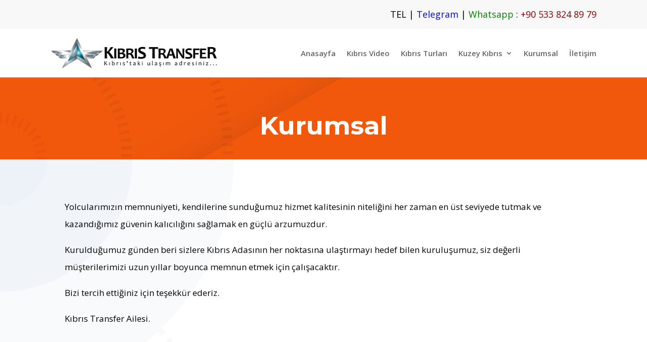

--- FILE ---
content_type: text/html; charset=UTF-8
request_url: https://www.kibristransfer.net/kurumsal/
body_size: 12498
content:
<!DOCTYPE html>
<html lang="tr">
<head>
	<meta charset="UTF-8" />				<meta http-equiv="X-UA-Compatible" content="IE=edge">	<link rel="pingback" href="https://www.kibristransfer.net/xmlrpc.php" />		<!--[if lt IE 9]>	<script src="https://www.kibristransfer.net/wp-content/themes/Divi/js/html5.js" type="text/javascript"></script>	<![endif]-->	<script type="text/javascript">		document.documentElement.className = 'js';	</script>
	
	<meta name='robots' content='index, follow, max-image-preview:large, max-snippet:-1, max-video-preview:-1' />
	<style>img:is([sizes="auto" i], [sizes^="auto," i]) { contain-intrinsic-size: 3000px 1500px }</style>
	
<!-- Google Tag Manager for WordPress by gtm4wp.com -->
<script data-cfasync="false" data-pagespeed-no-defer>
	var gtm4wp_datalayer_name = "dataLayer";
	var dataLayer = dataLayer || [];

	const gtm4wp_scrollerscript_debugmode         = false;
	const gtm4wp_scrollerscript_callbacktime      = 100;
	const gtm4wp_scrollerscript_readerlocation    = 150;
	const gtm4wp_scrollerscript_contentelementid  = "content";
	const gtm4wp_scrollerscript_scannertime       = 60;
</script>
<!-- End Google Tag Manager for WordPress by gtm4wp.com -->
	<!-- This site is optimized with the Yoast SEO plugin v26.1.1 - https://yoast.com/wordpress/plugins/seo/ -->
	<title>Kurumsal | Kıbrıs Transfer</title>
	<link rel="canonical" href="https://www.kibristransfer.net/kurumsal/" />
	<meta property="og:locale" content="tr_TR" />
	<meta property="og:type" content="article" />
	<meta property="og:title" content="Kurumsal | Kıbrıs Transfer" />
	<meta property="og:url" content="https://www.kibristransfer.net/kurumsal/" />
	<meta property="og:site_name" content="Kıbrıs Transfer" />
	<meta property="article:modified_time" content="2021-07-10T20:29:26+00:00" />
	<meta property="og:image" content="https://www.kibristransfer.net/wp-content/uploads/2019/03/Vito-1.jpg" />
	<meta property="og:image:width" content="2048" />
	<meta property="og:image:height" content="1366" />
	<meta property="og:image:type" content="image/jpeg" />
	<meta name="twitter:card" content="summary_large_image" />
	<meta name="twitter:label1" content="Tahmini okuma süresi" />
	<meta name="twitter:data1" content="3 dakika" />
	<script type="application/ld+json" class="yoast-schema-graph">{"@context":"https://schema.org","@graph":[{"@type":"WebPage","@id":"https://www.kibristransfer.net/kurumsal/","url":"https://www.kibristransfer.net/kurumsal/","name":"Kurumsal | Kıbrıs Transfer","isPartOf":{"@id":"https://www.kibristransfer.net/#website"},"datePublished":"2015-07-01T19:50:00+00:00","dateModified":"2021-07-10T20:29:26+00:00","breadcrumb":{"@id":"https://www.kibristransfer.net/kurumsal/#breadcrumb"},"inLanguage":"tr","potentialAction":[{"@type":"ReadAction","target":["https://www.kibristransfer.net/kurumsal/"]}]},{"@type":"BreadcrumbList","@id":"https://www.kibristransfer.net/kurumsal/#breadcrumb","itemListElement":[{"@type":"ListItem","position":1,"name":"Ana sayfa","item":"https://www.kibristransfer.net/"},{"@type":"ListItem","position":2,"name":"Kurumsal"}]},{"@type":"WebSite","@id":"https://www.kibristransfer.net/#website","url":"https://www.kibristransfer.net/","name":"Kıbrıs Transfer","description":"Dilediğiniz yere Ekonomik Taşıma hizmeti vermek için 24 saat çalışıyoruz ..","publisher":{"@id":"https://www.kibristransfer.net/#organization"},"potentialAction":[{"@type":"SearchAction","target":{"@type":"EntryPoint","urlTemplate":"https://www.kibristransfer.net/?s={search_term_string}"},"query-input":{"@type":"PropertyValueSpecification","valueRequired":true,"valueName":"search_term_string"}}],"inLanguage":"tr"},{"@type":"Organization","@id":"https://www.kibristransfer.net/#organization","name":"Kıbrıs Transfer","url":"https://www.kibristransfer.net/","logo":{"@type":"ImageObject","inLanguage":"tr","@id":"https://www.kibristransfer.net/#/schema/logo/image/","url":"https://www.kibristransfer.net/wp-content/uploads/2015/07/logo.png","contentUrl":"https://www.kibristransfer.net/wp-content/uploads/2015/07/logo.png","width":381,"height":70,"caption":"Kıbrıs Transfer"},"image":{"@id":"https://www.kibristransfer.net/#/schema/logo/image/"}}]}</script>
	<!-- / Yoast SEO plugin. -->


<link rel='dns-prefetch' href='//fonts.googleapis.com' />
<link rel="alternate" type="application/rss+xml" title="Kıbrıs Transfer &raquo; akışı" href="https://www.kibristransfer.net/feed/" />
<script type="text/javascript">
/* <![CDATA[ */
window._wpemojiSettings = {"baseUrl":"https:\/\/s.w.org\/images\/core\/emoji\/15.1.0\/72x72\/","ext":".png","svgUrl":"https:\/\/s.w.org\/images\/core\/emoji\/15.1.0\/svg\/","svgExt":".svg","source":{"concatemoji":"https:\/\/www.kibristransfer.net\/wp-includes\/js\/wp-emoji-release.min.js?ver=6.8.1"}};
/*! This file is auto-generated */
!function(i,n){var o,s,e;function c(e){try{var t={supportTests:e,timestamp:(new Date).valueOf()};sessionStorage.setItem(o,JSON.stringify(t))}catch(e){}}function p(e,t,n){e.clearRect(0,0,e.canvas.width,e.canvas.height),e.fillText(t,0,0);var t=new Uint32Array(e.getImageData(0,0,e.canvas.width,e.canvas.height).data),r=(e.clearRect(0,0,e.canvas.width,e.canvas.height),e.fillText(n,0,0),new Uint32Array(e.getImageData(0,0,e.canvas.width,e.canvas.height).data));return t.every(function(e,t){return e===r[t]})}function u(e,t,n){switch(t){case"flag":return n(e,"\ud83c\udff3\ufe0f\u200d\u26a7\ufe0f","\ud83c\udff3\ufe0f\u200b\u26a7\ufe0f")?!1:!n(e,"\ud83c\uddfa\ud83c\uddf3","\ud83c\uddfa\u200b\ud83c\uddf3")&&!n(e,"\ud83c\udff4\udb40\udc67\udb40\udc62\udb40\udc65\udb40\udc6e\udb40\udc67\udb40\udc7f","\ud83c\udff4\u200b\udb40\udc67\u200b\udb40\udc62\u200b\udb40\udc65\u200b\udb40\udc6e\u200b\udb40\udc67\u200b\udb40\udc7f");case"emoji":return!n(e,"\ud83d\udc26\u200d\ud83d\udd25","\ud83d\udc26\u200b\ud83d\udd25")}return!1}function f(e,t,n){var r="undefined"!=typeof WorkerGlobalScope&&self instanceof WorkerGlobalScope?new OffscreenCanvas(300,150):i.createElement("canvas"),a=r.getContext("2d",{willReadFrequently:!0}),o=(a.textBaseline="top",a.font="600 32px Arial",{});return e.forEach(function(e){o[e]=t(a,e,n)}),o}function t(e){var t=i.createElement("script");t.src=e,t.defer=!0,i.head.appendChild(t)}"undefined"!=typeof Promise&&(o="wpEmojiSettingsSupports",s=["flag","emoji"],n.supports={everything:!0,everythingExceptFlag:!0},e=new Promise(function(e){i.addEventListener("DOMContentLoaded",e,{once:!0})}),new Promise(function(t){var n=function(){try{var e=JSON.parse(sessionStorage.getItem(o));if("object"==typeof e&&"number"==typeof e.timestamp&&(new Date).valueOf()<e.timestamp+604800&&"object"==typeof e.supportTests)return e.supportTests}catch(e){}return null}();if(!n){if("undefined"!=typeof Worker&&"undefined"!=typeof OffscreenCanvas&&"undefined"!=typeof URL&&URL.createObjectURL&&"undefined"!=typeof Blob)try{var e="postMessage("+f.toString()+"("+[JSON.stringify(s),u.toString(),p.toString()].join(",")+"));",r=new Blob([e],{type:"text/javascript"}),a=new Worker(URL.createObjectURL(r),{name:"wpTestEmojiSupports"});return void(a.onmessage=function(e){c(n=e.data),a.terminate(),t(n)})}catch(e){}c(n=f(s,u,p))}t(n)}).then(function(e){for(var t in e)n.supports[t]=e[t],n.supports.everything=n.supports.everything&&n.supports[t],"flag"!==t&&(n.supports.everythingExceptFlag=n.supports.everythingExceptFlag&&n.supports[t]);n.supports.everythingExceptFlag=n.supports.everythingExceptFlag&&!n.supports.flag,n.DOMReady=!1,n.readyCallback=function(){n.DOMReady=!0}}).then(function(){return e}).then(function(){var e;n.supports.everything||(n.readyCallback(),(e=n.source||{}).concatemoji?t(e.concatemoji):e.wpemoji&&e.twemoji&&(t(e.twemoji),t(e.wpemoji)))}))}((window,document),window._wpemojiSettings);
/* ]]> */
</script>
<meta content="Divi Child Theme v.Updated for Divi 3+" name="generator"/><style id='wp-emoji-styles-inline-css' type='text/css'>

	img.wp-smiley, img.emoji {
		display: inline !important;
		border: none !important;
		box-shadow: none !important;
		height: 1em !important;
		width: 1em !important;
		margin: 0 0.07em !important;
		vertical-align: -0.1em !important;
		background: none !important;
		padding: 0 !important;
	}
</style>
<link rel='stylesheet' id='wp-block-library-css' href='https://www.kibristransfer.net/wp-includes/css/dist/block-library/style.min.css?ver=6.8.1' type='text/css' media='all' />
<style id='classic-theme-styles-inline-css' type='text/css'>
/*! This file is auto-generated */
.wp-block-button__link{color:#fff;background-color:#32373c;border-radius:9999px;box-shadow:none;text-decoration:none;padding:calc(.667em + 2px) calc(1.333em + 2px);font-size:1.125em}.wp-block-file__button{background:#32373c;color:#fff;text-decoration:none}
</style>
<style id='global-styles-inline-css' type='text/css'>
:root{--wp--preset--aspect-ratio--square: 1;--wp--preset--aspect-ratio--4-3: 4/3;--wp--preset--aspect-ratio--3-4: 3/4;--wp--preset--aspect-ratio--3-2: 3/2;--wp--preset--aspect-ratio--2-3: 2/3;--wp--preset--aspect-ratio--16-9: 16/9;--wp--preset--aspect-ratio--9-16: 9/16;--wp--preset--color--black: #000000;--wp--preset--color--cyan-bluish-gray: #abb8c3;--wp--preset--color--white: #ffffff;--wp--preset--color--pale-pink: #f78da7;--wp--preset--color--vivid-red: #cf2e2e;--wp--preset--color--luminous-vivid-orange: #ff6900;--wp--preset--color--luminous-vivid-amber: #fcb900;--wp--preset--color--light-green-cyan: #7bdcb5;--wp--preset--color--vivid-green-cyan: #00d084;--wp--preset--color--pale-cyan-blue: #8ed1fc;--wp--preset--color--vivid-cyan-blue: #0693e3;--wp--preset--color--vivid-purple: #9b51e0;--wp--preset--gradient--vivid-cyan-blue-to-vivid-purple: linear-gradient(135deg,rgba(6,147,227,1) 0%,rgb(155,81,224) 100%);--wp--preset--gradient--light-green-cyan-to-vivid-green-cyan: linear-gradient(135deg,rgb(122,220,180) 0%,rgb(0,208,130) 100%);--wp--preset--gradient--luminous-vivid-amber-to-luminous-vivid-orange: linear-gradient(135deg,rgba(252,185,0,1) 0%,rgba(255,105,0,1) 100%);--wp--preset--gradient--luminous-vivid-orange-to-vivid-red: linear-gradient(135deg,rgba(255,105,0,1) 0%,rgb(207,46,46) 100%);--wp--preset--gradient--very-light-gray-to-cyan-bluish-gray: linear-gradient(135deg,rgb(238,238,238) 0%,rgb(169,184,195) 100%);--wp--preset--gradient--cool-to-warm-spectrum: linear-gradient(135deg,rgb(74,234,220) 0%,rgb(151,120,209) 20%,rgb(207,42,186) 40%,rgb(238,44,130) 60%,rgb(251,105,98) 80%,rgb(254,248,76) 100%);--wp--preset--gradient--blush-light-purple: linear-gradient(135deg,rgb(255,206,236) 0%,rgb(152,150,240) 100%);--wp--preset--gradient--blush-bordeaux: linear-gradient(135deg,rgb(254,205,165) 0%,rgb(254,45,45) 50%,rgb(107,0,62) 100%);--wp--preset--gradient--luminous-dusk: linear-gradient(135deg,rgb(255,203,112) 0%,rgb(199,81,192) 50%,rgb(65,88,208) 100%);--wp--preset--gradient--pale-ocean: linear-gradient(135deg,rgb(255,245,203) 0%,rgb(182,227,212) 50%,rgb(51,167,181) 100%);--wp--preset--gradient--electric-grass: linear-gradient(135deg,rgb(202,248,128) 0%,rgb(113,206,126) 100%);--wp--preset--gradient--midnight: linear-gradient(135deg,rgb(2,3,129) 0%,rgb(40,116,252) 100%);--wp--preset--font-size--small: 13px;--wp--preset--font-size--medium: 20px;--wp--preset--font-size--large: 36px;--wp--preset--font-size--x-large: 42px;--wp--preset--spacing--20: 0.44rem;--wp--preset--spacing--30: 0.67rem;--wp--preset--spacing--40: 1rem;--wp--preset--spacing--50: 1.5rem;--wp--preset--spacing--60: 2.25rem;--wp--preset--spacing--70: 3.38rem;--wp--preset--spacing--80: 5.06rem;--wp--preset--shadow--natural: 6px 6px 9px rgba(0, 0, 0, 0.2);--wp--preset--shadow--deep: 12px 12px 50px rgba(0, 0, 0, 0.4);--wp--preset--shadow--sharp: 6px 6px 0px rgba(0, 0, 0, 0.2);--wp--preset--shadow--outlined: 6px 6px 0px -3px rgba(255, 255, 255, 1), 6px 6px rgba(0, 0, 0, 1);--wp--preset--shadow--crisp: 6px 6px 0px rgba(0, 0, 0, 1);}:where(.is-layout-flex){gap: 0.5em;}:where(.is-layout-grid){gap: 0.5em;}body .is-layout-flex{display: flex;}.is-layout-flex{flex-wrap: wrap;align-items: center;}.is-layout-flex > :is(*, div){margin: 0;}body .is-layout-grid{display: grid;}.is-layout-grid > :is(*, div){margin: 0;}:where(.wp-block-columns.is-layout-flex){gap: 2em;}:where(.wp-block-columns.is-layout-grid){gap: 2em;}:where(.wp-block-post-template.is-layout-flex){gap: 1.25em;}:where(.wp-block-post-template.is-layout-grid){gap: 1.25em;}.has-black-color{color: var(--wp--preset--color--black) !important;}.has-cyan-bluish-gray-color{color: var(--wp--preset--color--cyan-bluish-gray) !important;}.has-white-color{color: var(--wp--preset--color--white) !important;}.has-pale-pink-color{color: var(--wp--preset--color--pale-pink) !important;}.has-vivid-red-color{color: var(--wp--preset--color--vivid-red) !important;}.has-luminous-vivid-orange-color{color: var(--wp--preset--color--luminous-vivid-orange) !important;}.has-luminous-vivid-amber-color{color: var(--wp--preset--color--luminous-vivid-amber) !important;}.has-light-green-cyan-color{color: var(--wp--preset--color--light-green-cyan) !important;}.has-vivid-green-cyan-color{color: var(--wp--preset--color--vivid-green-cyan) !important;}.has-pale-cyan-blue-color{color: var(--wp--preset--color--pale-cyan-blue) !important;}.has-vivid-cyan-blue-color{color: var(--wp--preset--color--vivid-cyan-blue) !important;}.has-vivid-purple-color{color: var(--wp--preset--color--vivid-purple) !important;}.has-black-background-color{background-color: var(--wp--preset--color--black) !important;}.has-cyan-bluish-gray-background-color{background-color: var(--wp--preset--color--cyan-bluish-gray) !important;}.has-white-background-color{background-color: var(--wp--preset--color--white) !important;}.has-pale-pink-background-color{background-color: var(--wp--preset--color--pale-pink) !important;}.has-vivid-red-background-color{background-color: var(--wp--preset--color--vivid-red) !important;}.has-luminous-vivid-orange-background-color{background-color: var(--wp--preset--color--luminous-vivid-orange) !important;}.has-luminous-vivid-amber-background-color{background-color: var(--wp--preset--color--luminous-vivid-amber) !important;}.has-light-green-cyan-background-color{background-color: var(--wp--preset--color--light-green-cyan) !important;}.has-vivid-green-cyan-background-color{background-color: var(--wp--preset--color--vivid-green-cyan) !important;}.has-pale-cyan-blue-background-color{background-color: var(--wp--preset--color--pale-cyan-blue) !important;}.has-vivid-cyan-blue-background-color{background-color: var(--wp--preset--color--vivid-cyan-blue) !important;}.has-vivid-purple-background-color{background-color: var(--wp--preset--color--vivid-purple) !important;}.has-black-border-color{border-color: var(--wp--preset--color--black) !important;}.has-cyan-bluish-gray-border-color{border-color: var(--wp--preset--color--cyan-bluish-gray) !important;}.has-white-border-color{border-color: var(--wp--preset--color--white) !important;}.has-pale-pink-border-color{border-color: var(--wp--preset--color--pale-pink) !important;}.has-vivid-red-border-color{border-color: var(--wp--preset--color--vivid-red) !important;}.has-luminous-vivid-orange-border-color{border-color: var(--wp--preset--color--luminous-vivid-orange) !important;}.has-luminous-vivid-amber-border-color{border-color: var(--wp--preset--color--luminous-vivid-amber) !important;}.has-light-green-cyan-border-color{border-color: var(--wp--preset--color--light-green-cyan) !important;}.has-vivid-green-cyan-border-color{border-color: var(--wp--preset--color--vivid-green-cyan) !important;}.has-pale-cyan-blue-border-color{border-color: var(--wp--preset--color--pale-cyan-blue) !important;}.has-vivid-cyan-blue-border-color{border-color: var(--wp--preset--color--vivid-cyan-blue) !important;}.has-vivid-purple-border-color{border-color: var(--wp--preset--color--vivid-purple) !important;}.has-vivid-cyan-blue-to-vivid-purple-gradient-background{background: var(--wp--preset--gradient--vivid-cyan-blue-to-vivid-purple) !important;}.has-light-green-cyan-to-vivid-green-cyan-gradient-background{background: var(--wp--preset--gradient--light-green-cyan-to-vivid-green-cyan) !important;}.has-luminous-vivid-amber-to-luminous-vivid-orange-gradient-background{background: var(--wp--preset--gradient--luminous-vivid-amber-to-luminous-vivid-orange) !important;}.has-luminous-vivid-orange-to-vivid-red-gradient-background{background: var(--wp--preset--gradient--luminous-vivid-orange-to-vivid-red) !important;}.has-very-light-gray-to-cyan-bluish-gray-gradient-background{background: var(--wp--preset--gradient--very-light-gray-to-cyan-bluish-gray) !important;}.has-cool-to-warm-spectrum-gradient-background{background: var(--wp--preset--gradient--cool-to-warm-spectrum) !important;}.has-blush-light-purple-gradient-background{background: var(--wp--preset--gradient--blush-light-purple) !important;}.has-blush-bordeaux-gradient-background{background: var(--wp--preset--gradient--blush-bordeaux) !important;}.has-luminous-dusk-gradient-background{background: var(--wp--preset--gradient--luminous-dusk) !important;}.has-pale-ocean-gradient-background{background: var(--wp--preset--gradient--pale-ocean) !important;}.has-electric-grass-gradient-background{background: var(--wp--preset--gradient--electric-grass) !important;}.has-midnight-gradient-background{background: var(--wp--preset--gradient--midnight) !important;}.has-small-font-size{font-size: var(--wp--preset--font-size--small) !important;}.has-medium-font-size{font-size: var(--wp--preset--font-size--medium) !important;}.has-large-font-size{font-size: var(--wp--preset--font-size--large) !important;}.has-x-large-font-size{font-size: var(--wp--preset--font-size--x-large) !important;}
:where(.wp-block-post-template.is-layout-flex){gap: 1.25em;}:where(.wp-block-post-template.is-layout-grid){gap: 1.25em;}
:where(.wp-block-columns.is-layout-flex){gap: 2em;}:where(.wp-block-columns.is-layout-grid){gap: 2em;}
:root :where(.wp-block-pullquote){font-size: 1.5em;line-height: 1.6;}
</style>
<link rel='stylesheet' id='parent-style-css' href='https://www.kibristransfer.net/wp-content/themes/Divi/style.css?ver=6.8.1' type='text/css' media='all' />
<link rel='stylesheet' id='divi-fonts-css' href='https://fonts.googleapis.com/css?family=Open+Sans:300italic,400italic,600italic,700italic,800italic,400,300,600,700,800&#038;subset=latin,latin-ext&#038;display=swap' type='text/css' media='all' />
<link rel='stylesheet' id='divi-style-css' href='https://www.kibristransfer.net/wp-content/themes/Divi_Child/style.css?ver=4.9.2' type='text/css' media='all' />
<link rel='stylesheet' id='et-builder-googlefonts-cached-css' href='https://fonts.googleapis.com/css?family=Montserrat:100,100italic,200,200italic,300,300italic,regular,italic,500,500italic,600,600italic,700,700italic,800,800italic,900,900italic|Merriweather:300,300italic,regular,italic,700,700italic,900,900italic&#038;subset=latin,latin-ext&#038;display=swap' type='text/css' media='all' />
<link rel='stylesheet' id='dashicons-css' href='https://www.kibristransfer.net/wp-includes/css/dashicons.min.css?ver=6.8.1' type='text/css' media='all' />
<script type="text/javascript" src="https://www.kibristransfer.net/wp-content/plugins/duracelltomi-google-tag-manager/dist/js/analytics-talk-content-tracking.js?ver=1.22.1" id="gtm4wp-scroll-tracking-js"></script>
<script type="text/javascript" src="https://www.kibristransfer.net/wp-includes/js/jquery/jquery.min.js?ver=3.7.1" id="jquery-core-js"></script>
<script type="text/javascript" src="https://www.kibristransfer.net/wp-includes/js/jquery/jquery-migrate.min.js?ver=3.4.1" id="jquery-migrate-js"></script>
<link rel="https://api.w.org/" href="https://www.kibristransfer.net/wp-json/" /><link rel="alternate" title="JSON" type="application/json" href="https://www.kibristransfer.net/wp-json/wp/v2/pages/3412" /><link rel="EditURI" type="application/rsd+xml" title="RSD" href="https://www.kibristransfer.net/xmlrpc.php?rsd" />
<meta name="generator" content="WordPress 6.8.1" />
<link rel='shortlink' href='https://www.kibristransfer.net/?p=3412' />
<link rel="alternate" title="oEmbed (JSON)" type="application/json+oembed" href="https://www.kibristransfer.net/wp-json/oembed/1.0/embed?url=https%3A%2F%2Fwww.kibristransfer.net%2Fkurumsal%2F" />
<link rel="alternate" title="oEmbed (XML)" type="text/xml+oembed" href="https://www.kibristransfer.net/wp-json/oembed/1.0/embed?url=https%3A%2F%2Fwww.kibristransfer.net%2Fkurumsal%2F&#038;format=xml" />

<!-- Google Tag Manager for WordPress by gtm4wp.com -->
<!-- GTM Container placement set to automatic -->
<script data-cfasync="false" data-pagespeed-no-defer type="text/javascript">
	var dataLayer_content = {"pagePostType":"page","pagePostType2":"single-page","pagePostAuthor":"Kıbrıs Transfer"};
	dataLayer.push( dataLayer_content );
</script>
<script data-cfasync="false" data-pagespeed-no-defer type="text/javascript">
(function(w,d,s,l,i){w[l]=w[l]||[];w[l].push({'gtm.start':
new Date().getTime(),event:'gtm.js'});var f=d.getElementsByTagName(s)[0],
j=d.createElement(s),dl=l!='dataLayer'?'&l='+l:'';j.async=true;j.src=
'//www.googletagmanager.com/gtm.js?id='+i+dl;f.parentNode.insertBefore(j,f);
})(window,document,'script','dataLayer','GTM-WN4T6X6');
</script>
<!-- End Google Tag Manager for WordPress by gtm4wp.com --><meta name="viewport" content="width=device-width, initial-scale=1.0, maximum-scale=1.0, user-scalable=0" /><link rel="preload" href="https://www.kibristransfer.net/wp-content/themes/Divi/core/admin/fonts/modules.ttf" as="font" crossorigin="anonymous"><style type="text/css" id="custom-background-css">
body.custom-background { background-color: #000000; }
</style>
	<link rel="icon" href="https://www.kibristransfer.net/wp-content/uploads/2021/09/cropped-Untitled-design-6-32x32.png" sizes="32x32" />
<link rel="icon" href="https://www.kibristransfer.net/wp-content/uploads/2021/09/cropped-Untitled-design-6-192x192.png" sizes="192x192" />
<link rel="apple-touch-icon" href="https://www.kibristransfer.net/wp-content/uploads/2021/09/cropped-Untitled-design-6-180x180.png" />
<meta name="msapplication-TileImage" content="https://www.kibristransfer.net/wp-content/uploads/2021/09/cropped-Untitled-design-6-270x270.png" />
<style id="et-divi-customizer-global-cached-inline-styles">#footer-widgets .footer-widget a,#footer-widgets .footer-widget li a,#footer-widgets .footer-widget li a:hover{color:#ffffff}.footer-widget{color:#ffffff}.et_slide_in_menu_container,.et_slide_in_menu_container .et-search-field{letter-spacing:px}.et_slide_in_menu_container .et-search-field::-moz-placeholder{letter-spacing:px}.et_slide_in_menu_container .et-search-field::-webkit-input-placeholder{letter-spacing:px}.et_slide_in_menu_container .et-search-field:-ms-input-placeholder{letter-spacing:px}@media only screen and (min-width:1350px){.et_pb_row{padding:27px 0}.et_pb_section{padding:54px 0}.single.et_pb_pagebuilder_layout.et_full_width_page .et_post_meta_wrapper{padding-top:81px}.et_pb_fullwidth_section{padding:0}}.home .flex-table{display:flex;flex-direction:column;margin-bottom:70px;border:1px solid #CCCCCC}.home .flex-row{display:flex;justify-content:space-between;width:100%}.home .flex-row:nth-child(odd){background-color:#f00;color:#ffffff}.home .flex-cell{flex:1;padding:10px;text-align:center}.home .normal-cell{display:flex;justify-content:center;align-items:center;padding:10px}.home .item{display:flex;flex-direction:column}.home .divider{text-align:center;font-size:x-large;margin:10px 0;width:100%}.home .footer{font-weight:bold;text-align:center;margin-top:20px}.home .kisi{font-weight:bold}.home h3{text-align:center}.home .flex-row .flex-cell:nth-child(2),.home .flex-row .flex-cell:nth-child(4){background-color:#f0f0f0}@media (max-width:768px){.home .flex-row{flex-direction:column}}</style></head>
<body class="wp-singular page-template-default page page-id-3412 custom-background wp-theme-Divi wp-child-theme-Divi_Child et-tb-has-template et-tb-has-header et-tb-has-footer et_pb_button_helper_class et_cover_background et_pb_gutter osx et_pb_gutters3 et_pb_pagebuilder_layout et_no_sidebar et_divi_theme et-db et_minified_js et_minified_css">
	
<!-- GTM Container placement set to automatic -->
<!-- Google Tag Manager (noscript) -->
				<noscript><iframe src="https://www.googletagmanager.com/ns.html?id=GTM-WN4T6X6" height="0" width="0" style="display:none;visibility:hidden" aria-hidden="true"></iframe></noscript>
<!-- End Google Tag Manager (noscript) --><div id="page-container">
<div id="et-boc" class="et-boc">
			
		<header class="et-l et-l--header">
			<div class="et_builder_inner_content et_pb_gutters3">
		<div class="et_pb_section et_pb_section_0_tb_header et_pb_sticky_module et_pb_with_background et_section_regular" >
				
				
				
				
					<div class="et_pb_row et_pb_row_0_tb_header">
				<div class="et_pb_column et_pb_column_4_4 et_pb_column_0_tb_header et_clickable  et_pb_css_mix_blend_mode_passthrough et-last-child">
				
				
				<div class="et_pb_module et_pb_text et_pb_text_0_tb_header  et_pb_text_align_right et_pb_text_align_center-tablet et_pb_bg_layout_dark">
				
				
				<div class="et_pb_text_inner"><div class="phone-info"><span><span style="color: black;">TEL</span> | <span style="color: blue;">Telegram</span> | <span style="color: green;">Whatsapp</span> : <span style="color: darkred;">+90 533 824 89 79</span></span></div></div>
			</div> <!-- .et_pb_text -->
			</div> <!-- .et_pb_column -->
				
				
			</div> <!-- .et_pb_row -->
				
				
			</div> <!-- .et_pb_section --><div class="et_pb_section et_pb_section_1_tb_header et_pb_sticky_module et_section_regular" >
				
				
				
				
					<div class="et_pb_row et_pb_row_1_tb_header et_pb_row--with-menu">
				<div class="et_pb_column et_pb_column_4_4 et_pb_column_1_tb_header  et_pb_css_mix_blend_mode_passthrough et-last-child et_pb_column--with-menu">
				
				
				<div class="et_pb_module et_pb_menu et_pb_menu_0_tb_header et_pb_bg_layout_light  et_pb_text_align_right et_dropdown_animation_slide et_pb_menu--with-logo et_pb_menu--style-left_aligned">
					
					
					<div class="et_pb_menu_inner_container clearfix">
						<div class="et_pb_menu__logo-wrap">
			  <div class="et_pb_menu__logo">
				<a href="https://www.kibristransfer.net/" ><img decoding="async" src="https://www.kibristransfer.net/wp-content/uploads/2015/07/logo.png" alt="" height="auto" width="auto" srcset="https://www.kibristransfer.net/wp-content/uploads/2015/07/logo.png 381w, https://www.kibristransfer.net/wp-content/uploads/2015/07/logo-300x55.png 300w" sizes="(max-width: 381px) 100vw, 381px" class="wp-image-3291" /></a>
			  </div>
			</div>
						<div class="et_pb_menu__wrap">
							<div class="et_pb_menu__menu">
								<nav class="et-menu-nav"><ul id="menu-main-menu" class="et-menu nav"><li id="menu-item-4216" class="et_pb_menu_page_id-home menu-item menu-item-type-post_type menu-item-object-page menu-item-home menu-item-4216"><a href="https://www.kibristransfer.net/">Anasayfa</a></li>
<li id="menu-item-3779" class="et_pb_menu_page_id-3754 menu-item menu-item-type-post_type menu-item-object-page menu-item-3779"><a href="https://www.kibristransfer.net/kibris-video/">Kıbrıs Video</a></li>
<li id="menu-item-3608" class="et_pb_menu_page_id-37 menu-item menu-item-type-taxonomy menu-item-object-category menu-item-3608"><a href="https://www.kibristransfer.net/kategori/kibris/kibris-turlari/">Kıbrıs Turları</a></li>
<li id="menu-item-3515" class="et_pb_menu_page_id-1 menu-item menu-item-type-taxonomy menu-item-object-category menu-item-has-children menu-item-3515"><a href="https://www.kibristransfer.net/kategori/kibris/">Kuzey Kıbrıs</a>
<ul class="sub-menu">
	<li id="menu-item-3827" class="et_pb_menu_page_id-42 menu-item menu-item-type-taxonomy menu-item-object-category menu-item-3827"><a href="https://www.kibristransfer.net/kategori/kibris-ozel/">Kıbrıs Özel</a></li>
	<li id="menu-item-3607" class="et_pb_menu_page_id-36 menu-item menu-item-type-taxonomy menu-item-object-category menu-item-3607"><a href="https://www.kibristransfer.net/kategori/kibris/tarihi-yerler/">Tarihi Yerler</a></li>
	<li id="menu-item-3603" class="et_pb_menu_page_id-37 menu-item menu-item-type-taxonomy menu-item-object-category menu-item-3603"><a href="https://www.kibristransfer.net/kategori/kibris/kibris-turlari/">Kıbrıs Turları</a></li>
	<li id="menu-item-3600" class="et_pb_menu_page_id-34 menu-item menu-item-type-taxonomy menu-item-object-category menu-item-3600"><a href="https://www.kibristransfer.net/kategori/kibris/kibris-yemekleri/">Kıbrıs Yemekleri</a></li>
	<li id="menu-item-3604" class="et_pb_menu_page_id-39 menu-item menu-item-type-taxonomy menu-item-object-category menu-item-3604"><a href="https://www.kibristransfer.net/kategori/kibris/kibris-tatlilari/">Kıbrıs Tatlıları</a></li>
	<li id="menu-item-3606" class="et_pb_menu_page_id-40 menu-item menu-item-type-taxonomy menu-item-object-category menu-item-3606"><a href="https://www.kibristransfer.net/kategori/kibris/kibris-alkol/">Kıbrıs Alkol</a></li>
	<li id="menu-item-3514" class="et_pb_menu_page_id-33 menu-item menu-item-type-taxonomy menu-item-object-category menu-item-3514"><a href="https://www.kibristransfer.net/kategori/kibris/diger/">Diğer</a></li>
</ul>
</li>
<li id="menu-item-3414" class="et_pb_menu_page_id-3412 menu-item menu-item-type-post_type menu-item-object-page current-menu-item page_item page-item-3412 current_page_item menu-item-3414"><a href="https://www.kibristransfer.net/kurumsal/" aria-current="page">Kurumsal</a></li>
<li id="menu-item-3475" class="et_pb_menu_page_id-3473 menu-item menu-item-type-post_type menu-item-object-page menu-item-3475"><a href="https://www.kibristransfer.net/iletisim/">İletişim</a></li>
</ul></nav>
							</div>
							
							
							<div class="et_mobile_nav_menu">
				<a href="#" class="mobile_nav closed">
					<span class="mobile_menu_bar"></span>
				</a>
			</div>
						</div>
						
					</div>
				</div>
			</div> <!-- .et_pb_column -->
				
				
			</div> <!-- .et_pb_row -->
				
				
			</div> <!-- .et_pb_section -->		</div><!-- .et_builder_inner_content -->
	</header><!-- .et-l -->
	<div id="et-main-area">
	
<div id="main-content">


			
				<article id="post-3412" class="post-3412 page type-page status-publish hentry">

				
					<div class="entry-content">
					<div class="et-l et-l--post">
			<div class="et_builder_inner_content et_pb_gutters3">
		<div class="et_pb_section et_pb_section_0 et_pb_with_background et_section_regular" >
				
				
				
				
					<div class="et_pb_row et_pb_row_0">
				<div class="et_pb_column et_pb_column_4_4 et_pb_column_0  et_pb_css_mix_blend_mode_passthrough et-last-child">
				
				
				<div class="et_pb_module et_pb_text et_pb_text_0  et_pb_text_align_center et_pb_bg_layout_dark">
				
				
				<div class="et_pb_text_inner"><h1>Kurumsal</h1></div>
			</div> <!-- .et_pb_text -->
			</div> <!-- .et_pb_column -->
				
				
			</div> <!-- .et_pb_row -->
				
				
			</div> <!-- .et_pb_section --><div class="et_pb_section et_pb_section_1 et_pb_with_background et_section_regular" >
				
				
				
				
					<div class="et_pb_row et_pb_row_1">
				<div class="et_pb_column et_pb_column_4_4 et_pb_column_1  et_pb_css_mix_blend_mode_passthrough et-last-child">
				
				
				<div class="et_pb_module et_pb_text et_pb_text_1  et_pb_text_align_left et_pb_bg_layout_dark">
				
				
				<div class="et_pb_text_inner"><p>Yolcularımızın memnuniyeti, kendilerine sunduğumuz hizmet kalitesinin niteliğini her zaman en üst seviyede tutmak ve kazandığımız güvenin kalıcılığını sağlamak en güçlü arzumuzdur.</p>
<p>Kurulduğumuz günden beri sizlere Kıbrıs Adasının her noktasına ulaştırmayı hedef bilen kuruluşumuz, siz değerli müşterilerimizi uzun yıllar boyunca memnun etmek için çalışacaktır.</p>
<p>Bizi tercih ettiğiniz için teşekkür ederiz.</p>
<p>Kıbrıs Transfer Ailesi.</p></div>
			</div> <!-- .et_pb_text -->
			</div> <!-- .et_pb_column -->
				
				
			</div> <!-- .et_pb_row --><div class="et_pb_row et_pb_row_2">
				<div class="et_pb_column et_pb_column_4_4 et_pb_column_2  et_pb_css_mix_blend_mode_passthrough et-last-child">
				
				
				<div class="et_pb_module et_pb_divider et_pb_divider_0 et_pb_divider_position_ et_pb_space"><div class="et_pb_divider_internal"></div></div>
			</div> <!-- .et_pb_column -->
				
				
			</div> <!-- .et_pb_row --><div class="et_pb_row et_pb_row_4">
				<div class="et_pb_column et_pb_column_4_4 et_pb_column_3  et_pb_css_mix_blend_mode_passthrough et-last-child">
				
				
				<div class="et_pb_module et_pb_text et_pb_text_2  et_pb_text_align_center et_pb_bg_layout_dark">
				
				
				<div class="et_pb_text_inner"><h2>7 gün 24 saat</h2></div>
			</div> <!-- .et_pb_text --><div class="et_pb_module et_pb_blurb et_pb_blurb_0  et_pb_text_align_center  et_pb_blurb_position_top et_pb_bg_layout_light">
				
				
				<div class="et_pb_blurb_content">
					<div class="et_pb_main_blurb_image"><a href="tel:+905338248979"><span class="et_pb_image_wrap"><span class="et-waypoint et_pb_animation_top et-pb-icon">&#xe090;</span></span></a></div>
					<div class="et_pb_blurb_container">
						<h4 class="et_pb_module_header"><a href="tel:+905338248979">+90 533 824 89 79</a></h4>
						<div class="et_pb_blurb_description"><p>Telegram ve Whatsapp aracılığı ile ulaşabilirsiniz.</p></div>
					</div>
				</div> <!-- .et_pb_blurb_content -->
			</div> <!-- .et_pb_blurb -->
			</div> <!-- .et_pb_column -->
				
				
			</div> <!-- .et_pb_row --><div class="et_pb_row et_pb_row_5">
				<div class="et_pb_column et_pb_column_1_2 et_pb_column_4  et_pb_css_mix_blend_mode_passthrough">
				
				
				<div class="et_pb_module et_pb_blurb et_pb_blurb_1  et_pb_text_align_center  et_pb_blurb_position_top et_pb_bg_layout_light">
				
				
				<div class="et_pb_blurb_content">
					<div class="et_pb_main_blurb_image"><a href="/cdn-cgi/l/email-protection#741d1a121b341f1d16061d070006151a071211065a1a1100"><span class="et_pb_image_wrap"><span class="et-waypoint et_pb_animation_top et-pb-icon">&#xe076;</span></span></a></div>
					<div class="et_pb_blurb_container">
						<h4 class="et_pb_module_header"><a href="/cdn-cgi/l/email-protection#026b6c646d42696b60706b717670636c716467702c6c6776"><span class="__cf_email__" data-cfemail="d7beb9b1b897bcbeb5a5bea4a3a5b6b9a4b1b2a5f9b9b2a3">[email&#160;protected]</span></a></h4>
						
					</div>
				</div> <!-- .et_pb_blurb_content -->
			</div> <!-- .et_pb_blurb -->
			</div> <!-- .et_pb_column --><div class="et_pb_column et_pb_column_1_2 et_pb_column_5  et_pb_css_mix_blend_mode_passthrough et-last-child">
				
				
				<div class="et_pb_module et_pb_blurb et_pb_blurb_2  et_pb_text_align_center  et_pb_blurb_position_top et_pb_bg_layout_light">
				
				
				<div class="et_pb_blurb_content">
					<div class="et_pb_main_blurb_image"><span class="et_pb_image_wrap"><span class="et-waypoint et_pb_animation_top et-pb-icon">&#xe081;</span></span></div>
					<div class="et_pb_blurb_container">
						<h4 class="et_pb_module_header"><span>Ercan Havaalanı, Lefkoşa</span></h4>
						
					</div>
				</div> <!-- .et_pb_blurb_content -->
			</div> <!-- .et_pb_blurb -->
			</div> <!-- .et_pb_column -->
				
				
			</div> <!-- .et_pb_row -->
				
				
			</div> <!-- .et_pb_section -->		</div><!-- .et_builder_inner_content -->
	</div><!-- .et-l -->
						</div> <!-- .entry-content -->

				
				</article> <!-- .et_pb_post -->

			

</div> <!-- #main-content -->

	<footer class="et-l et-l--footer">
			<div class="et_builder_inner_content et_pb_gutters3">
		<div class="et_pb_section et_pb_section_0_tb_footer et_pb_with_background et_section_regular" >
				
				
				
				
					<div class="et_pb_row et_pb_row_0_tb_footer">
				<div class="et_pb_column et_pb_column_4_4 et_pb_column_0_tb_footer  et_pb_css_mix_blend_mode_passthrough et-last-child">
				
				
				<div class="et_pb_module et_pb_text et_pb_text_0_tb_footer  et_pb_text_align_center et_pb_bg_layout_dark">
				
				
				<div class="et_pb_text_inner"><p>© Telif Hakkı &#8211; Kıbrıs Transfer.net</p></div>
			</div> <!-- .et_pb_text -->
			</div> <!-- .et_pb_column -->
				
				
			</div> <!-- .et_pb_row -->
				
				
			</div> <!-- .et_pb_section --><div class="et_pb_section et_pb_section_1_tb_footer et_section_regular" >
				
				
				
				
					<div class="et_pb_row et_pb_row_1_tb_footer">
				<div class="et_pb_column et_pb_column_4_4 et_pb_column_1_tb_footer  et_pb_css_mix_blend_mode_passthrough et-last-child">
				
				
				<div class="et_pb_module et_pb_code et_pb_code_0_tb_footer">
				
				
				<div class="et_pb_code_inner"><div id="mobile-footer">
<ul style="margin: 0 !important; padding:0 !important">

<li class="whats_app_act"><a href="https://api.whatsapp.com/send?phone=+905338248979&#038;text=Merhaba%20Kıbrıs%20Transferi%20hakkında%20bilgi%20almak%20istiyorum."><img decoding="async" loading="lazy" class="attachment-portfolio_small wp-post-image" src="https://www.kibristransfer.net/images/whatsapp.png" alt="whatsapp" width="38" height="31"></a><center></center></li>

<li class="phone_act"><a href="tel:+905338248979"><img decoding="async" src="https://www.kibristransfer.net/images/phone-1.png" class="attachment-portfolio_small wp-post-image" alt="telefon"></a><center></center></li>

</ul>

</div></div>
			</div> <!-- .et_pb_code -->
			</div> <!-- .et_pb_column -->
				
				
			</div> <!-- .et_pb_row -->
				
				
			</div> <!-- .et_pb_section -->		</div><!-- .et_builder_inner_content -->
	</footer><!-- .et-l -->
	    </div> <!-- #et-main-area -->

			
		</div><!-- #et-boc -->
		</div> <!-- #page-container -->

			<script data-cfasync="false" src="/cdn-cgi/scripts/5c5dd728/cloudflare-static/email-decode.min.js"></script><script type="speculationrules">
{"prefetch":[{"source":"document","where":{"and":[{"href_matches":"\/*"},{"not":{"href_matches":["\/wp-*.php","\/wp-admin\/*","\/wp-content\/uploads\/*","\/wp-content\/*","\/wp-content\/plugins\/*","\/wp-content\/themes\/Divi_Child\/*","\/wp-content\/themes\/Divi\/*","\/*\\?(.+)"]}},{"not":{"selector_matches":"a[rel~=\"nofollow\"]"}},{"not":{"selector_matches":".no-prefetch, .no-prefetch a"}}]},"eagerness":"conservative"}]}
</script>
	<script type="text/javascript">
				var et_link_options_data = [{"class":"et_pb_column_0_tb_header","url":"tel:+905338248979","target":"_self"}];
			</script>
	<script type="text/javascript">
(function($) {
$(document).ready(function() {
	$('.more-link').html( 'devamını oku..' );
	$('.pagination .alignleft a').text( '« Önceki Makaleler' );
		$('.pagination .alignright a').text( '« Yeni Makaleler' );
});
})(jQuery);
</script><script type="text/javascript" src="https://www.kibristransfer.net/wp-content/plugins/duracelltomi-google-tag-manager/dist/js/gtm4wp-contact-form-7-tracker.js?ver=1.22.1" id="gtm4wp-contact-form-7-tracker-js"></script>
<script type="text/javascript" src="https://www.kibristransfer.net/wp-content/plugins/duracelltomi-google-tag-manager/dist/js/gtm4wp-form-move-tracker.js?ver=1.22.1" id="gtm4wp-form-move-tracker-js"></script>
<script type="text/javascript" id="divi-custom-script-js-extra">
/* <![CDATA[ */
var DIVI = {"item_count":"%d Item","items_count":"%d Items"};
var et_shortcodes_strings = {"previous":"\u00d6nceki\u2028","next":"Sonraki"};
var et_pb_custom = {"ajaxurl":"https:\/\/www.kibristransfer.net\/wp-admin\/admin-ajax.php","images_uri":"https:\/\/www.kibristransfer.net\/wp-content\/themes\/Divi\/images","builder_images_uri":"https:\/\/www.kibristransfer.net\/wp-content\/themes\/Divi\/includes\/builder\/images","et_frontend_nonce":"7773279ce7","subscription_failed":"L\u00fctfen do\u011fru bilgileri girdi\u011finizden emin olmak i\u00e7in a\u015fa\u011f\u0131daki alanlar\u0131 kontrol edin.","et_ab_log_nonce":"717ed82400","fill_message":"A\u015fa\u011f\u0131daki alanlar\u0131 doldurunuz:","contact_error_message":"L\u00fctfen, a\u015fa\u011f\u0131daki hatalar\u0131 d\u00fczeltin:","invalid":"Ge\u00e7ersiz e-posta","captcha":"Kaptan","prev":"\u00d6nceki","previous":"\u00d6nceki","next":"Gelecek","wrong_captcha":"G\u00fcvenlik koduna yanl\u0131\u015f bir Numara girdiniz.","wrong_checkbox":"Checkbox","ignore_waypoints":"no","is_divi_theme_used":"1","widget_search_selector":".widget_search","ab_tests":[],"is_ab_testing_active":"","page_id":"3412","unique_test_id":"","ab_bounce_rate":"5","is_cache_plugin_active":"no","is_shortcode_tracking":"","tinymce_uri":""}; var et_builder_utils_params = {"condition":{"diviTheme":true,"extraTheme":false},"scrollLocations":["app","top"],"builderScrollLocations":{"desktop":"app","tablet":"app","phone":"app"},"onloadScrollLocation":"app","builderType":"fe"}; var et_frontend_scripts = {"builderCssContainerPrefix":"#et-boc","builderCssLayoutPrefix":"#et-boc .et-l"};
var et_pb_box_shadow_elements = [];
var et_pb_motion_elements = {"desktop":[],"tablet":[],"phone":[]};
var et_pb_sticky_elements = {"et_pb_section_0_tb_header":{"id":"et_pb_section_0_tb_header","selector":".et_pb_section_0_tb_header","position":{"desktop":"top","tablet":"top","phone":"top"},"topOffset":"0px","bottomOffset":"0px","topLimit":"none","bottomLimit":"none","offsetSurrounding":"on","transition":"on","styles":{"module_alignment":{"desktop":"","tablet":"","phone":""},"positioning":"relative"},"stickyStyles":{"position_origin_r":"top_left","horizontal_offset":"","vertical_offset":""}},"et_pb_section_1_tb_header":{"id":"et_pb_section_1_tb_header","selector":".et_pb_section_1_tb_header","position":"top","topOffset":{"desktop":"0px","tablet":"0px","phone":"0px"},"bottomOffset":"0px","topLimit":"none","bottomLimit":"none","offsetSurrounding":"on","transition":"on","styles":{"module_alignment":{"desktop":"","tablet":"","phone":""},"positioning":"relative"},"stickyStyles":{"position_origin_r":"top_left","horizontal_offset":"","vertical_offset":""}}};
/* ]]> */
</script>
<script type="text/javascript" src="https://www.kibristransfer.net/wp-content/themes/Divi/js/custom.unified.js?ver=4.9.2" id="divi-custom-script-js"></script>
<script type="text/javascript" src="https://www.kibristransfer.net/wp-content/themes/Divi/core/admin/js/common.js?ver=4.9.2" id="et-core-common-js"></script>
<style id="et-builder-module-design-tb-4198-tb-4190-3412-cached-inline-styles">.et_pb_section_0_tb_header.et_pb_section{padding-top:10px;padding-bottom:10px;background-color:#f8f8f8!important}.et_pb_row_1_tb_header.et_pb_row{padding-top:0px!important;padding-bottom:0px!important;margin-top:0px!important;margin-bottom:0px!important;padding-top:0px;padding-bottom:0px}.et_pb_row_0_tb_header.et_pb_row{padding-top:0px!important;padding-bottom:0px!important;margin-top:0px!important;margin-bottom:0px!important;padding-top:0px;padding-bottom:0px}.et_pb_row_0_tb_header,body #page-container .et-db #et-boc .et-l .et_pb_row_0_tb_header.et_pb_row,body.et_pb_pagebuilder_layout.single #page-container #et-boc .et-l .et_pb_row_0_tb_header.et_pb_row,body.et_pb_pagebuilder_layout.single.et_full_width_page #page-container #et-boc .et-l .et_pb_row_0_tb_header.et_pb_row{width:95%}.et_pb_sticky .et_pb_row_1_tb_header{transform:translateX(0px) translateY(0px)!important}.et_pb_sticky .et_pb_row_0_tb_header{transform:translateX(0px) translateY(0px)!important}.et_pb_sticky .et_pb_menu_0_tb_header{transform:translateX(0px) translateY(0px)!important}.et_pb_sticky .et_pb_text_0_tb_header{transform:translateX(0px) translateY(0px)!important}.et_pb_text_0_tb_header.et_pb_text{color:#000000!important}.et_pb_text_0_tb_header p{line-height:2em}.et_pb_text_0_tb_header{font-size:18px;line-height:2em;margin-bottom:1px!important}.et_pb_text_0_tb_header ul li{line-height:2em;font-size:18px;line-height:2em}.et_pb_text_0_tb_header h1{font-family:'Montserrat',Helvetica,Arial,Lucida,sans-serif;font-weight:700;font-size:50px;line-height:1.2em}.et_pb_text_0_tb_header h3{font-family:'Merriweather',Georgia,"Times New Roman",serif;font-size:20px;color:#000000!important;line-height:1.4em}.et_pb_text_0_tb_header ul{list-style-type:circle!important}.et_pb_section_1_tb_header.et_pb_section{padding-top:10px;padding-bottom:10px}.et_pb_row_1_tb_header,body #page-container .et-db #et-boc .et-l .et_pb_row_1_tb_header.et_pb_row,body.et_pb_pagebuilder_layout.single #page-container #et-boc .et-l .et_pb_row_1_tb_header.et_pb_row,body.et_pb_pagebuilder_layout.single.et_full_width_page #page-container #et-boc .et-l .et_pb_row_1_tb_header.et_pb_row{width:100%}.et_pb_menu_0_tb_header.et_pb_menu ul li a{font-weight:600;font-size:15px}.et_pb_menu_0_tb_header.et_pb_menu{background-color:#ffffff}.et_pb_menu_0_tb_header{margin-right:10px!important;margin-left:10px!important}.et_pb_menu_0_tb_header.et_pb_menu .nav li ul{background-color:#ffffff!important}.et_pb_menu_0_tb_header.et_pb_menu .et_mobile_menu,.et_pb_menu_0_tb_header.et_pb_menu .et_mobile_menu ul{background-color:#ffffff!important}.et_pb_menu_0_tb_header .et_pb_menu_inner_container>.et_pb_menu__logo-wrap .et_pb_menu__logo,.et_pb_menu_0_tb_header .et_pb_menu__logo-slot{max-width:80%}.et_pb_menu_0_tb_header .et_pb_menu_inner_container>.et_pb_menu__logo-wrap .et_pb_menu__logo img,.et_pb_menu_0_tb_header .et_pb_menu__logo-slot .et_pb_menu__logo-wrap img{max-height:none}.et_pb_menu_0_tb_header .mobile_nav .mobile_menu_bar:before{font-size:40px;color:#7EBEC5}.et_pb_menu_0_tb_header .et_pb_menu__icon.et_pb_menu__search-button,.et_pb_menu_0_tb_header .et_pb_menu__icon.et_pb_menu__close-search-button{color:#7EBEC5}.et_pb_menu_0_tb_header .et_pb_menu__icon.et_pb_menu__cart-button{color:#7EBEC5}.et_pb_sticky .et_pb_column_1_tb_header{transform:translateX(0px) translateY(0px)!important}.et_pb_sticky .et_pb_column_0_tb_header{transform:translateX(0px) translateY(0px)!important}.et_pb_menu_0_tb_header.et_pb_module{margin-left:auto!important;margin-right:auto!important}@media only screen and (min-width:981px){.et_pb_menu_0_tb_header{width:100%}}@media only screen and (max-width:980px){.et_pb_text_0_tb_header h1{font-size:40px}}@media only screen and (max-width:767px){.et_pb_section_0_tb_header{display:none!important}.et_pb_text_0_tb_header{font-size:14px}.et_pb_text_0_tb_header h1{font-size:28px}.et_pb_menu_0_tb_header{width:95%}}ul{list-style:none outside;margin-left:7px}#mobile-footer{display:none}@media only screen and (max-width:989px){#mobile-footer{display:initial}.av_phone_active_right{display:none}}@media only screen and (max-width:767px){#mobile-footer{display:initial}.av_phone_active_right{display:none}body{margin-bottom:50px}#mobile-footer{background-color:#006600;position:fixed;bottom:0px;left:70px;right:80px;height:50px;margin-bottom:0px;z-index:100;background-image:url(https://www.kibristransfer.net/images/quickActions_dark_bg.png);background-position:50% 60%;background-size:100% 46px;background-repeat:no-repeat}#mobile-footer ul li{float:left;color:white;margin:6px 0px;width:33%;text-align:center}}.whats_app_act{background:#25D366;padding:8px 8px;width:50px!important;color:transparent!important;margin:0!important}.phone_act{background:#0081e8;padding:8px 8px;width:50px!important;color:transparent!important;margin:0!important;float:right!important}.email_act{position:absolute;margin:0 auto!important;width:55px!important;left:0;right:0;background:red;padding:14px 10px}#mobile-footer{background:white!important;left:0;right:0}.et_pb_section_0_tb_footer.et_pb_section{padding-top:0px;padding-right:0px;padding-bottom:0px;padding-left:0px;margin-top:0px;margin-right:0px;margin-bottom:0px;margin-left:0px;background-color:#1f241f!important}.et_pb_row_0_tb_footer{min-height:40px}.et_pb_row_0_tb_footer.et_pb_row{padding-top:7px!important;padding-bottom:7px!important;padding-top:7px;padding-bottom:7px}.et_pb_text_0_tb_footer.et_pb_text{color:#FFFFFF!important}.et_pb_text_0_tb_footer.et_pb_text a{color:#FFFFFF!important}.et_pb_text_0_tb_footer p{line-height:2em}.et_pb_text_0_tb_footer{font-size:12px;line-height:2em;padding-bottom:0px!important;margin-bottom:1px!important}.et_pb_text_0_tb_footer ul li{line-height:2em;font-size:18px;line-height:2em}.et_pb_text_0_tb_footer h1{font-family:'Montserrat',Helvetica,Arial,Lucida,sans-serif;font-weight:700;font-size:50px;line-height:1.2em}.et_pb_text_0_tb_footer h3{font-family:'Merriweather',Georgia,"Times New Roman",serif;font-size:20px;color:#000000!important;line-height:1.4em}.et_pb_text_0_tb_footer ul{list-style-type:circle!important}@media only screen and (min-width:981px){.et_pb_section_1_tb_footer{display:none!important}}@media only screen and (max-width:980px){.et_pb_text_0_tb_footer h1{font-size:40px}}@media only screen and (min-width:768px) and (max-width:980px){.et_pb_section_1_tb_footer{display:none!important}}@media only screen and (max-width:767px){.et_pb_text_0_tb_footer h1{font-size:28px}}div.et_pb_section.et_pb_section_0{background-size:initial;background-position:bottom left;background-blend-mode:multiply;background-image:url(https://www.kibristransfer.net/wp-content/uploads/2021/03/transportation-services-18.png)!important}.et_pb_section_0.et_pb_section{padding-top:40px;padding-bottom:0px;background-color:#f1580c!important}.et_pb_text_0.et_pb_text{color:#FFFFFF!important}.et_pb_blurb_0.et_pb_blurb p{line-height:2em}.et_pb_text_0 p{line-height:2em}.et_pb_blurb_0.et_pb_blurb{line-height:2em}.et_pb_blurb_1.et_pb_blurb p{line-height:2em}.et_pb_blurb_1.et_pb_blurb{line-height:2em}.et_pb_blurb_2.et_pb_blurb p{line-height:2em}.et_pb_blurb_2.et_pb_blurb{line-height:2em}.et_pb_text_1 p{line-height:2em}.et_pb_text_0{font-size:18px;line-height:2em;margin-bottom:1px!important}.et_pb_text_2 ul li{line-height:2em;font-size:18px;line-height:2em}.et_pb_text_1 ul li{line-height:2em;font-size:18px;line-height:2em}.et_pb_text_0 ul li{line-height:2em;font-size:18px;line-height:2em}.et_pb_text_1 h1{font-family:'Montserrat',Helvetica,Arial,Lucida,sans-serif;font-weight:700;font-size:50px;line-height:1.2em}.et_pb_text_0 h1{font-family:'Montserrat',Helvetica,Arial,Lucida,sans-serif;font-weight:700;font-size:50px;line-height:1.2em}.et_pb_text_1 h3{font-family:'Merriweather',Georgia,"Times New Roman",serif;font-size:20px;color:#000000!important;line-height:1.4em}.et_pb_text_0 h3{font-family:'Merriweather',Georgia,"Times New Roman",serif;font-size:20px;color:#000000!important;line-height:1.4em}.et_pb_text_2 h3{font-family:'Merriweather',Georgia,"Times New Roman",serif;font-size:20px;color:#000000!important;line-height:1.4em}.et_pb_text_1 ul{list-style-type:circle!important}.et_pb_text_0 ul{list-style-type:circle!important}.et_pb_text_2 ul{list-style-type:circle!important}div.et_pb_section.et_pb_section_1{background-size:initial;background-position:top left;background-image:url(https://www.kibristransfer.net/wp-content/uploads/2021/03/transportation-services-05.png)!important}.et_pb_section_1.et_pb_section{padding-bottom:124px}.et_pb_text_1.et_pb_text{color:#000000!important}.et_pb_text_2.et_pb_text{color:#000000!important}.et_pb_text_1{font-size:17px;line-height:2em;margin-bottom:1px!important}.et_pb_divider_0:before{border-top-color:#7EBEC5;border-top-style:dashed}.et_pb_text_2 p{line-height:1.5em}.et_pb_text_2{font-size:18px;line-height:1.5em;margin-bottom:15px!important;max-width:700px}.et_pb_text_2 h1{font-size:23px;color:#000000!important;line-height:1.2em;text-align:center}.et_pb_text_2 h2{font-family:'Montserrat',Helvetica,Arial,Lucida,sans-serif;font-weight:700;font-size:37px;color:#000000!important;line-height:1.4em;text-align:center}.et_pb_blurb_0.et_pb_blurb .et_pb_module_header,.et_pb_blurb_0.et_pb_blurb .et_pb_module_header a{font-family:'Montserrat',Helvetica,Arial,Lucida,sans-serif;font-weight:700;font-size:16px;line-height:1.4em}.et_pb_blurb_1.et_pb_blurb .et_pb_module_header,.et_pb_blurb_1.et_pb_blurb .et_pb_module_header a{font-family:'Montserrat',Helvetica,Arial,Lucida,sans-serif;font-weight:700;font-size:16px;line-height:1.4em}.et_pb_blurb_2.et_pb_blurb .et_pb_module_header,.et_pb_blurb_2.et_pb_blurb .et_pb_module_header a{font-family:'Montserrat',Helvetica,Arial,Lucida,sans-serif;font-weight:700;font-size:16px;line-height:1.4em}.et_pb_blurb_0 .et-pb-icon{color:#f1580c}.et_pb_blurb_1 .et-pb-icon{color:#f1580c}.et_pb_blurb_2 .et-pb-icon{color:#f1580c}.et_pb_row_5.et_pb_row{margin-top:33px!important;margin-right:auto!important;margin-left:auto!important}.et_pb_column_3{padding-top:40px}.et_pb_text_2.et_pb_module{margin-left:auto!important;margin-right:auto!important}@media only screen and (max-width:980px){.et_pb_text_0 h1{font-size:40px}.et_pb_text_1 h1{font-size:40px}.et_pb_text_2 h1{font-size:40px}.et_pb_text_2 h2{font-size:38px}.et_pb_column_3{padding-top:0px}}@media only screen and (max-width:767px){.et_pb_text_0 h1{font-size:28px}.et_pb_text_1 h1{font-size:28px}.et_pb_text_2 h1{font-size:28px}.et_pb_text_2 h2{font-size:28px}.et_pb_column_3{padding-right:3vw}}</style>		
	<script defer src="https://static.cloudflareinsights.com/beacon.min.js/vcd15cbe7772f49c399c6a5babf22c1241717689176015" integrity="sha512-ZpsOmlRQV6y907TI0dKBHq9Md29nnaEIPlkf84rnaERnq6zvWvPUqr2ft8M1aS28oN72PdrCzSjY4U6VaAw1EQ==" data-cf-beacon='{"version":"2024.11.0","token":"d6abd6a03e004d279c1c1c2194e96203","r":1,"server_timing":{"name":{"cfCacheStatus":true,"cfEdge":true,"cfExtPri":true,"cfL4":true,"cfOrigin":true,"cfSpeedBrain":true},"location_startswith":null}}' crossorigin="anonymous"></script>
</body>
</html>

<!--
Performance optimized by W3 Total Cache. Learn more: https://www.boldgrid.com/w3-total-cache/

Page Caching using Disk: Enhanced 
Database Caching 2/98 queries in 0.225 seconds using Disk (Request-wide modification query)

Served from: www.kibristransfer.net @ 2026-01-17 06:07:21 by W3 Total Cache
-->

--- FILE ---
content_type: text/plain
request_url: https://www.google-analytics.com/j/collect?v=1&_v=j102&a=995909622&t=event&ni=0&_s=1&dl=https%3A%2F%2Fwww.kibristransfer.net%2Fkurumsal%2F&ul=en-us%40posix&dt=Kurumsal%20%7C%20K%C4%B1br%C4%B1s%20Transfer&sr=1280x720&vp=1280x720&ec=gtm.js&ea=gtm.js&el=gtm.js&ev=0&_u=YEBAAEABAAAAACAAI~&jid=1425290991&gjid=464030440&cid=1383575943.1768619244&tid=UA-103190368-1&_gid=306878861.1768619244&_r=1&_slc=1&gtm=45He61e1h1n81WN4T6X6v77274007za200zd77274007&gcd=13l3l3l3l1l1&dma=0&tag_exp=103116026~103200004~104527906~104528501~104684208~104684211~105391252~115616986~115938466~115938468~116744867~117025848~117041588&z=962659435
body_size: -452
content:
2,cG-VWNBF76TNM